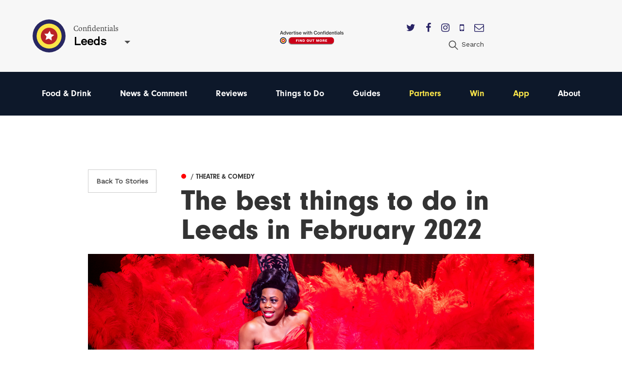

--- FILE ---
content_type: text/html; charset=utf-8
request_url: https://confidentials.com/leeds/best-things-to-do-leeds-february-2022?id=61f9524e1a56d
body_size: 14123
content:






            




<!doctype html>
<html lang="en" id="page-html">
   <head>

      <meta charset="utf-8">
      <meta http-equiv="X-UA-Compatible" content="IE=edge">
      <meta name="viewport" content="width=device-width, initial-scale=1">

               
	<title>The best things to do in Leeds in February 2022 | Leeds Confidential</title>
	<meta name="description" content="A list of the best things to do in Leeds in February 2022">
	<meta name="keywords" content="leeds things to do,leeds events,leeds gigs,leeds comedy,stand up comedy,craft workshops leeds,valentines day leeds,brunch in leeds">
	<link rel="canonical" href="https://confidentials.com/leeds/best-things-to-do-leeds-february-2022">
	<meta property="og:type" content="website">
	<meta property="og:site_name" content="Confidentials">
	<meta property="og:url" content="https://confidentials.com/leeds/best-things-to-do-leeds-february-2022">
	<meta property="og:title" content="The best things to do in Leeds in February 2022">
	<meta property="og:description" content="From rock ’n’ roll to retro romance, Leeds is feeling the love this February">
	<meta property="og:image" content="https://confidentials.com/uploads/images/Carmen-opera-north.png">
	<meta property="og:image:secure_url" content="https://confidentials.com/uploads/images/Carmen-opera-north.png">
	<meta property="og:image:width" content="1200">
	<meta property="og:image:height" content="800">
	<meta property="og:image:type" content="image/png">
	<meta property="og:locale" content="leeds">
	<meta name="twitter:card" content="summary_large_image">
	<meta name="twitter:site" content="@mcrconfidential">
	<meta name="twitter:creator" content="@mcrconfidential">
	<meta name="twitter:url" content="https://confidentials.com/leeds/best-things-to-do-leeds-february-2022">
	<meta name="twitter:title" content="The best things to do in Leeds in February 2022">
	<meta name="twitter:description" content="From rock ’n’ roll to retro romance, Leeds is feeling the love this February">
	<meta name="twitter:image" content="https://confidentials.com/uploads/images/Carmen-opera-north.png">
	<meta name="google-site-verification" property="google-site-verification" content="WLIQxWv8_ZWqQUtZoxrDva74ZJ2666nEJwIAGNJpl28">
	<meta name="google-site-verification" property="google-site-verification" content="WLIQxWv8_ZWqQUtZoxrDva74ZJ2666nEJwIAGNJpl28">
	<meta name="google-site-verification" property="google-site-verification" content="WLIQxWv8_ZWqQUtZoxrDva74ZJ2666nEJwIAGNJpl28">
	<meta name="google-site-verification" property="google-site-verification" content="WLIQxWv8_ZWqQUtZoxrDva74ZJ2666nEJwIAGNJpl28">
	<meta name="google-site-verification" property="google-site-verification" content="WLIQxWv8_ZWqQUtZoxrDva74ZJ2666nEJwIAGNJpl28">
		
<script type="application/ld+json">
{
    "@context": "http://schema.org/",
    "@type": "LocalBusiness",
    "name": "Confidentials",
    "url": "http://confidentials.com",
    "telephone": "0161 832 2880",
    "email": "&#109;&#97;&#105;&#108;&#116;&#111;&#58;&#101;&#110;&#113;&#117;&#105;&#114;&#105;&#101;&#115;&#64;&#99;&#111;&#110;&#102;&#105;&#100;&#101;&#110;&#116;&#105;&#97;&#108;&#115;&#46;&#99;&#111;&#109;",
    "image": {
        "@type": "ImageObject",
        "url": "https://confidentials.com/uploads/images/Logos/Yellow-Master-on-Blue_600x299.png",
        "height": 299,
        "width": 600
    },
    "contactPoint": [
        {
            "@type": "ContactPoint",
            "contactType": "customer service",
            "telephone": "0161 832 2880"
        }
    ],
    "address": {
        "@type": "PostalAddress",
        "addressCountry": "GB",
        "addressLocality": "Manchester",
        "addressRegion": "Greater Manchester",
        "postalCode": "M2 5WA",
        "streetAddress": "18 - 22 Lloyd Street "
    },
    "sameAs": [
        "https://www.facebook.com/manchesterconfidential",
        "https://www.instagram.com/mcrconfidential",
        "https://twitter.com/mcrconfidential"
    ]
}
</script>
			
<script type="application/ld+json">
{
    "@context": "http://schema.org/",
    "@type": "Website",
    "name": "Confidentials",
    "url": "http://confidentials.com",
    "image": {
        "@type": "ImageObject",
        "url": "https://confidentials.com/uploads/images/Logos/Yellow-Master-on-Blue_600x299.png",
        "height": 299,
        "width": 600
    },
    "author": {
        "@type": "LocalBusiness",
        "name": "Confidentials",
        "url": "http://confidentials.com",
        "telephone": "0161 832 2880",
        "email": "&#109;&#97;&#105;&#108;&#116;&#111;&#58;&#101;&#110;&#113;&#117;&#105;&#114;&#105;&#101;&#115;&#64;&#99;&#111;&#110;&#102;&#105;&#100;&#101;&#110;&#116;&#105;&#97;&#108;&#115;&#46;&#99;&#111;&#109;",
        "image": {
            "@type": "ImageObject",
            "url": "https://confidentials.com/uploads/images/Logos/Yellow-Master-on-Blue_600x299.png",
            "height": 299,
            "width": 600
        },
        "contactPoint": [
            {
                "@type": "ContactPoint",
                "contactType": "customer service",
                "telephone": "0161 832 2880"
            }
        ],
        "address": {
            "@type": "PostalAddress",
            "addressCountry": "GB",
            "addressLocality": "Manchester",
            "addressRegion": "Greater Manchester",
            "postalCode": "M2 5WA",
            "streetAddress": "18 - 22 Lloyd Street "
        },
        "sameAs": [
            "https://www.facebook.com/manchesterconfidential",
            "https://www.instagram.com/mcrconfidential",
            "https://twitter.com/mcrconfidential"
        ]
    },
    "copyrightHolder": {
        "@type": "LocalBusiness",
        "name": "Confidentials",
        "url": "http://confidentials.com",
        "telephone": "0161 832 2880",
        "email": "&#109;&#97;&#105;&#108;&#116;&#111;&#58;&#101;&#110;&#113;&#117;&#105;&#114;&#105;&#101;&#115;&#64;&#99;&#111;&#110;&#102;&#105;&#100;&#101;&#110;&#116;&#105;&#97;&#108;&#115;&#46;&#99;&#111;&#109;",
        "image": {
            "@type": "ImageObject",
            "url": "https://confidentials.com/uploads/images/Logos/Yellow-Master-on-Blue_600x299.png",
            "height": 299,
            "width": 600
        },
        "contactPoint": [
            {
                "@type": "ContactPoint",
                "contactType": "customer service",
                "telephone": "0161 832 2880"
            }
        ],
        "address": {
            "@type": "PostalAddress",
            "addressCountry": "GB",
            "addressLocality": "Manchester",
            "addressRegion": "Greater Manchester",
            "postalCode": "M2 5WA",
            "streetAddress": "18 - 22 Lloyd Street "
        },
        "sameAs": [
            "https://www.facebook.com/manchesterconfidential",
            "https://www.instagram.com/mcrconfidential",
            "https://twitter.com/mcrconfidential"
        ]
    },
    "creator": {
        "@type": "LocalBusiness",
        "name": "Confidentials",
        "url": "http://confidentials.com",
        "telephone": "0161 832 2880",
        "email": "&#109;&#97;&#105;&#108;&#116;&#111;&#58;&#101;&#110;&#113;&#117;&#105;&#114;&#105;&#101;&#115;&#64;&#99;&#111;&#110;&#102;&#105;&#100;&#101;&#110;&#116;&#105;&#97;&#108;&#115;&#46;&#99;&#111;&#109;",
        "image": {
            "@type": "ImageObject",
            "url": "https://confidentials.com/uploads/images/Logos/Yellow-Master-on-Blue_600x299.png",
            "height": 299,
            "width": 600
        },
        "contactPoint": [
            {
                "@type": "ContactPoint",
                "contactType": "customer service",
                "telephone": "0161 832 2880"
            }
        ],
        "address": {
            "@type": "PostalAddress",
            "addressCountry": "GB",
            "addressLocality": "Manchester",
            "addressRegion": "Greater Manchester",
            "postalCode": "M2 5WA",
            "streetAddress": "18 - 22 Lloyd Street "
        },
        "sameAs": [
            "https://www.facebook.com/manchesterconfidential",
            "https://www.instagram.com/mcrconfidential",
            "https://twitter.com/mcrconfidential"
        ]
    },
    "sameAs": [
        "https://www.facebook.com/manchesterconfidential",
        "https://www.instagram.com/mcrconfidential",
        "https://twitter.com/mcrconfidential"
    ]
}
</script>
			
<script type="application/ld+json">
{
    "@context": "http://schema.org/",
    "@type": "Place",
    "name": "Confidentials",
    "url": "http://confidentials.com",
    "image": {
        "@type": "ImageObject",
        "url": "https://confidentials.com/uploads/images/Logos/Yellow-Master-on-Blue_600x299.png",
        "height": 299,
        "width": 600
    },
    "telephone": "0161 832 2880",
    "address": {
        "@type": "PostalAddress",
        "addressCountry": "GB",
        "addressLocality": "Manchester",
        "addressRegion": "Greater Manchester",
        "postalCode": "M2 5WA",
        "streetAddress": "18 - 22 Lloyd Street "
    },
    "sameAs": [
        "https://www.facebook.com/manchesterconfidential",
        "https://www.instagram.com/mcrconfidential",
        "https://twitter.com/mcrconfidential"
    ]
}
</script>
			
<script type="application/ld+json">
{
    "@context": "http://schema.org/",
    "@type": "NewsArticle",
    "mainEntityOfPage": {
        "@type": "WebPage",
        "@id": "https://confidentials.com/leeds/best-things-to-do-leeds-february-2022"
    },
    "description": "Independent and impartial reporting on food, drink, news, lifestyle, events, and everything else happening",
    "image": {
        "@type": "ImageObject",
        "url": "https://confidentials.com/uploads/images/Carmen-opera-north.png",
        "height": 800,
        "width": 1200
    },
    "url": "https://confidentials.com/leeds/best-things-to-do-leeds-february-2022",
    "headline": "The best things to do in Leeds in February 2022",
    "dateCreated": "2022-02-01T00:00:00+00:00",
    "dateModified": "2022-02-01T00:00:00+00:00",
    "datePublished": "2022-02-01T00:00:00+00:00",
    "author": {
        "@type": "Person",
        "givenName": "Kate",
        "familyName": "Ryrie",
        "name": "Kate Ryrie",
        "email": "&#109;&#97;&#105;&#108;&#116;&#111;&#58;&#107;&#97;&#116;&#101;&#46;&#114;&#121;&#114;&#105;&#101;&#64;&#104;&#111;&#116;&#109;&#97;&#105;&#108;&#46;&#99;&#111;&#46;&#117;&#107;"
    },
    "creator": {
        "@type": "Person",
        "givenName": "Kate",
        "familyName": "Ryrie",
        "name": "Kate Ryrie",
        "email": "&#109;&#97;&#105;&#108;&#116;&#111;&#58;&#107;&#97;&#116;&#101;&#46;&#114;&#121;&#114;&#105;&#101;&#64;&#104;&#111;&#116;&#109;&#97;&#105;&#108;&#46;&#99;&#111;&#46;&#117;&#107;"
    },
    "publisher": {
        "@type": "LocalBusiness",
        "name": "Confidentials",
        "url": "http://confidentials.com",
        "telephone": "0161 832 2880",
        "email": "&#109;&#97;&#105;&#108;&#116;&#111;&#58;&#101;&#110;&#113;&#117;&#105;&#114;&#105;&#101;&#115;&#64;&#99;&#111;&#110;&#102;&#105;&#100;&#101;&#110;&#116;&#105;&#97;&#108;&#115;&#46;&#99;&#111;&#109;",
        "image": {
            "@type": "ImageObject",
            "url": "https://confidentials.com/uploads/images/Logos/Yellow-Master-on-Blue_600x299.png",
            "height": 299,
            "width": 600
        },
        "contactPoint": [
            {
                "@type": "ContactPoint",
                "contactType": "customer service",
                "telephone": "0161 832 2880"
            }
        ],
        "address": {
            "@type": "PostalAddress",
            "addressCountry": "GB",
            "addressLocality": "Manchester",
            "addressRegion": "Greater Manchester",
            "postalCode": "M2 5WA",
            "streetAddress": "18 - 22 Lloyd Street "
        },
        "sameAs": [
            "https://www.facebook.com/manchesterconfidential",
            "https://www.instagram.com/mcrconfidential",
            "https://twitter.com/mcrconfidential"
        ]
    }
}
</script>
	         
				<link rel="shortcut icon" href="https://confidentials.com/uploads/icons/favicon.ico">
				<link rel="icon" sizes="16x16" href="https://confidentials.com/uploads/icons/_icon16/favicon-32x32.png">
		<link rel="icon" sizes="32x32" href="https://confidentials.com/uploads/icons/_icon32/favicon-32x32.png">
		<link rel="icon" sizes="96x96" href="https://confidentials.com/uploads/icons/_icon96/favicon-32x32.png">
	
				<link rel="apple-touch-icon" sizes="57x57" href="https://confidentials.com/uploads/icons/_icon57/apple-icon-180x180.png">
		<link rel="apple-touch-icon" sizes="60x60" href="https://confidentials.com/uploads/icons/_icon60/apple-icon-180x180.png">
		<link rel="apple-touch-icon" sizes="72x72" href="https://confidentials.com/uploads/icons/_icon72/apple-icon-180x180.png">
		<link rel="apple-touch-icon" sizes="76x76" href="https://confidentials.com/uploads/icons/_icon76/apple-icon-180x180.png">
		<link rel="apple-touch-icon" sizes="114x114" href="https://confidentials.com/uploads/icons/_icon114/apple-icon-180x180.png">
		<link rel="apple-touch-icon" sizes="120x120" href="https://confidentials.com/uploads/icons/_icon120/apple-icon-180x180.png">
		<link rel="apple-touch-icon" sizes="144x144" href="https://confidentials.com/uploads/icons/_icon144/apple-icon-180x180.png">
		<link rel="apple-touch-icon" sizes="152x152" href="https://confidentials.com/uploads/icons/_icon152/apple-icon-180x180.png">
		<link rel="apple-touch-icon" sizes="180x180" href="https://confidentials.com/uploads/icons/_icon180/apple-icon-180x180.png">
	
		
		<link rel="manifest" href="https://confidentials.com/assets-icons/manifest.json">

				<meta name="msapplication-TileColor" content="#ffffff">
		<meta name="msapplication-TileImage" content="https://confidentials.com/uploads/icons/_icon144/ms-icon-144x144.png">
		<meta name="msapplication-config" content="https://confidentials.com/assets-icons/browserconfig.xml">
		<meta name="theme-color" content="#ffffff">
	
      
            
            
            <link rel="stylesheet" href="/assets/dist/app.css?v=1645787337" >
      <noscript><link rel="stylesheet" href="/assets/dist/app.css?v=1645787337"></noscript>
      <script>

	!function(a){"use strict";var b=function(b,c,d){function j(a){if(e.body)return a();setTimeout(function(){j(a)})}function l(){f.addEventListener&&f.removeEventListener("load",l),f.media=d||"all"}var g,e=a.document,f=e.createElement("link");if(c)g=c;else{var h=(e.body||e.getElementsByTagName("head")[0]).childNodes;g=h[h.length-1]}var i=e.styleSheets;f.rel="stylesheet",f.href=b,f.media="only x",j(function(){g.parentNode.insertBefore(f,c?g:g.nextSibling)});var k=function(a){for(var b=f.href,c=i.length;c--;)if(i[c].href===b)return a();setTimeout(function(){k(a)})};return f.addEventListener&&f.addEventListener("load",l),f.onloadcssdefined=k,k(l),f};"undefined"!=typeof exports?exports.loadCSS=b:a.loadCSS=b}("undefined"!=typeof global?global:this),function(a){if(a.loadCSS){var b=loadCSS.relpreload={};if(b.support=function(){try{return a.document.createElement("link").relList.supports("preload")}catch(a){return!1}},b.poly=function(){for(var b=a.document.getElementsByTagName("link"),c=0;c<b.length;c++){var d=b[c];"preload"===d.rel&&"style"===d.getAttribute("as")&&(a.loadCSS(d.href,d,d.getAttribute("media")),d.rel=null)}},!b.support()){b.poly();var c=a.setInterval(b.poly,300);a.addEventListener&&a.addEventListener("load",function(){b.poly(),a.clearInterval(c)}),a.attachEvent&&a.attachEvent("onload",function(){a.clearInterval(c)})}}}(this);
	
	loadjs=function(){function e(e,n){e=e.push?e:[e];var t,r,i,c,o=[],f=e.length,a=f;for(t=function(e,t){t.length&&o.push(e),--a||n(o)};f--;)r=e[f],i=s[r],i?t(r,i):(c=u[r]=u[r]||[],c.push(t))}function n(e,n){if(e){var t=u[e];if(s[e]=n,t)for(;t.length;)t[0](e,n),t.splice(0,1)}}function t(e,n,r,i){var o,s,u=document,f=r.async,a=(r.numRetries||0)+1,h=r.before||c;i=i||0,/(^css!|\.css$)/.test(e)?(o=!0,s=u.createElement("link"),s.rel="stylesheet",s.href=e.replace(/^css!/,"")):(s=u.createElement("script"),s.src=e,s.async=void 0===f||f),s.onload=s.onerror=s.onbeforeload=function(c){var u=c.type[0];if(o&&"hideFocus"in s)try{s.sheet.cssText.length||(u="e")}catch(e){u="e"}if("e"==u&&(i+=1)<a)return t(e,n,r,i);n(e,u,c.defaultPrevented)},h(e,s)!==!1&&u.head.appendChild(s)}function r(e,n,r){e=e.push?e:[e];var i,c,o=e.length,s=o,u=[];for(i=function(e,t,r){if("e"==t&&u.push(e),"b"==t){if(!r)return;u.push(e)}--o||n(u)},c=0;c<s;c++)t(e[c],i,r)}function i(e,t,i){var s,u;if(t&&t.trim&&(s=t),u=(s?i:t)||{},s){if(s in o)throw"LoadJS";o[s]=!0}r(e,function(e){e.length?(u.error||c)(e):(u.success||c)(),n(s,e)},u)}var c=function(){},o={},s={},u={};return i.ready=function(n,t){return e(n,function(e){e.length?(t.error||c)(e):(t.success||c)()}),i},i.done=function(e){n(e,[])},i.reset=function(){o={},s={},u={}},i.isDefined=function(e){return e in o},i}();
	
</script>

            

            <style>
                  .nav-main #node-food-drink:before {
                     background-color: #ff0000;
                  }
                                                                           .nav-main #node-news-comment:before {
                     background-color: #00ffff;
                  }
                                                                           .nav-main #node-reviews:before {
                     background-color: #008000;
                  }
                                                                           .nav-main #node-things-to-do:before {
                     background-color: #ff9300;
                  }
                                                                           .nav-main #node-guides:before {
                     background-color: ;
                  }      </style>

            <script async src="https://www.googletagmanager.com/gtag/js?id=G-5SVGJFEEDL"></script>
      <script>
         window.dataLayer = window.dataLayer || []; 
         function gtag(){
            dataLayer.push(arguments);
         } 
         gtag('js', new Date()); 
         gtag('config', 'G-5SVGJFEEDL');
      </script>

            
            <script src="https://maps.googleapis.com/maps/api/js?key=AIzaSyCi4AFSLQKN5dfDwJ6gra0SOKipm9noNjY"></script>

            <script>
         !function(f, b, e, v, n, t, s) {
            if (f.fbq)
               return;
            n = f.fbq = function() {
               n.callMethod
                  ? n.callMethod.apply(n, arguments)
                  : n.queue.push(arguments)
            };
            if (!f._fbq)
               f._fbq = n;
            n.push = n;
            n.loaded = !0;
            n.version = '2.0';
            n.queue = [];
            t = b.createElement(e);
            t.async = !0;
            t.src = v;
            s = b.getElementsByTagName(e)[0];
            s.parentNode.insertBefore(t, s)
         }(window, document, 'script', 'https://connect.facebook.net/en_US/fbevents.js');
         fbq('init', '221656358322325');
         fbq('track', 'PageView');
      </script>
      <noscript>
         <img height="1" width="1" src="https://www.facebook.com/tr?id=221656358322325&ev=PageView&noscript=1"/>
      </noscript>

            <script src='https://s3-eu-west-1.amazonaws.com/lantern-js-tags/lantern_global_confidential.min.js' async="async" defer="defer"></script>

            <meta name="verification" content="6d6ad5e92941ed9df813f7189969a07d" />


   </head>

   <body class="theme-leeds">

      
      
      
      <div class="adblock-message">
         <div class="adblock-container">
                           <h2 class="size-larger">Adblocker</h2>
               <p>Thanks for coming to Confidentials. </p>
<p>Looks like you might have an AdBlocker on. Please whitelist confidentials.com to continue to our site and enjoy an Ad-Light experience.</p>
               <a href="#" class="button js-adblock-close">
                  <span>Okay, I understand</span>
               </a>
                     </div>
      </div>

      
      
               		

	<div id="lightbox-search" class="lightbox-content mfp-hide">
			<div class="lightbox-body">
				<form action="https://confidentials.com/leeds/search-results">
			<div class="field-container">
			    <input type="search" name="q" placeholder="Keywords" class="type-minimal colour-background-dark size-large">
			</div>
			<div class="field-container">
				<button class="button">
					<span>Search</span>
				</button>
			</div>
	</form>
		</div>
</div>
	<header class="section site-header colour-background-neutral">
		<div class="section-container type-no-padding-y">

			<div class="row row-flex">

				<div class="site-header-logo">
					<div class="logo">
	<a href="https://confidentials.com/leeds/">
					<img src="https://confidentials.com/assets/images/logo-icon.svg?site=1770002680" alt="Confidentials" class="logo-icon">
			</a>
	<div class="logo-content">
		<div class="dropdown-hover js-dropdown-hover locale-dropdown-hover">
			<span class="dropdown-hover-active">
				<small>Confidentials</small>
				<strong>Leeds</strong>
			</span>
			<div class="dropdown-hover-panel">
				<ul class="dropdown-hover-options">
											<li><a href="https://confidentials.com/manchester">Manchester</a></li>
											<li><a href="https://confidentials.com/leeds">Leeds</a></li>
											<li><a href="https://confidentials.com/liverpool">Liverpool</a></li>
											<li><a href="https://confidentialguides.com/">Guides</a></li>
									</ul>
			</div>
		</div>
	</div>
</div>
				</div>

														<div class="site-header-content show-for-large">
						<a href="https://confidentials.com/manchester/tracking?id=66e05dbfd69de" class="site-header-advert">
							<img src="https://confidentials.com/uploads/images/Microsites/Confidentials/20250214_Advertise-with-us_Header-Button_150x100.png" alt="20250214 Advertise With Us Header Button 150X100">
						</a>
					</div>
				
				<div class="site-header-nav">
					
					<div class="site-header-nav-extra">
						<div class="site-header-social">
							<ul class="list-horizontal">
																	<li>
										<a href="https://twitter.com/ldsconfidential" target="_blank">
											<i class="fa fa-twitter"></i>
										</a>
									</li>
																	<li>
										<a href="https://www.facebook.com/leedsconfidential" target="_blank">
											<i class="fa fa-facebook"></i>
										</a>
									</li>
																	<li>
										<a href="https://www.instagram.com/leedsconfidential/" target="_blank">
											<i class="fa fa-instagram"></i>
										</a>
									</li>
																	<li>
										<a href="https://confidentials.com/leeds/offers/app" target="_blank">
											<i class="fa fa-mobile"></i>
										</a>
									</li>
																	<li>
										<a href="https://confidentials.com/leeds/offers/subscribe-here" target="_blank">
											<i class="fa fa-envelope-o"></i>
										</a>
									</li>
															</ul>
						</div>
						<ul class="nav-site-extra list-horizontal show-for-large">
							<li>
								<a href="#lightbox-search" class="js-lightbox" data-lightbox-type="inline">
									<i class="icon size-24">
										<img src="https://confidentials.com/assets/images/icon-search.svg" alt="Search" class="js-svg-convert">
									</i>
									<span class="show-for-medium">Search</span>
								</a>
							</li>
						</ul>
					</div>
				</div>

			</div>

		</div>
	</header>

	<div class="section site-header-bottom colour-background-primary-dark">
		<div class="section-container type-no-padding-y">
			<div class="row">
				<div class="column medium-12">
					<nav class="nav-main">
						<ul>
							<li class="hide-for-large">
								<a href="#lightbox-search" class="js-lightbox" data-lightbox-type="inline">
									<i class="icon colour-fill-light size-24">
										<img src="https://confidentials.com/assets/images/icon-search.svg" alt="Search" class="js-svg-convert">
									</i>
									<span class="show-for-medium">Search</span>
								</a>
							</li>
					        					                <li class="is-active">
        <a href="https://confidentials.com/leeds/food-drink" id="node-food-drink">
	        Food &amp; Drink
		</a>
    </li>

					        					                <li>
        <a href="https://confidentials.com/leeds/news-opinion" id="node-news-comment">
	        News &amp; Comment
		</a>
    </li>

					        					                <li>
        <a href="https://confidentials.com/leeds/food-drink/latest-reviews" id="node-reviews">
	        Reviews
		</a>
    </li>

					        					                <li>
        <a href="https://confidentials.com/leeds/things-to-do" id="node-things-to-do">
	        Things to Do
		</a>
    </li>

					        					                <li>
        <a href="https://confidentialguides.com/?utm_source=Confidentials.com&amp;utm_medium=Leeds+Nav&amp;utm_campaign=Nav&amp;utm_content=GUIDES" target="_blank" id="node-guides">
	        Guides
		</a>
    </li>

					        					        					                <li>
        <a href="/leeds/partners" id="node-partners" class="colour-tertiary">
	        Partners
		</a>
    </li>

					        					                <li>
        <a href="https://confidentials.com/leeds/win" id="node-win" class="colour-tertiary">
	        Win
		</a>
    </li>

					        					                <li>
        <a href="/leeds/offers/app" id="node-app" class="colour-tertiary">
	        App
		</a>
    </li>

					        												                <li>
        <a href="https://confidentials.com/leeds/about" id="node-about">
	        About
		</a>
    </li>

					        						</ul>
					</nav>
				</div>
			</div>
		</div>
	</div>


		<div class="section hide-for-large">
		<div class="section-container">
			<a href="" class="site-header-advert">
				<img src="https://confidentials.com/uploads/images/Microsites/Confidentials/20250214b_Advertise-with-us_Header-Button_350x90.png" alt="20250214B Advertise With Us Header Button 350X90">
			</a>
		</div>
	</div>
      
      
	
	
		
				
		
			
		
			
						
			
			
		
	   	
		
		<div class="selection-menu js-selection-menu">
	<ul class="selection-menu-icons">
		<li>
			<a href="#" data-selection-menu-target="facebook">
				<i class="icon size-28 colour-fill-light">
					<img src="https://confidentials.com/assets/images/icon-facebook.svg" alt="Share on Facebook" class="js-svg-convert">
				</i>
			</a>
		</li>
		<li>
			<a href="#" data-selection-menu-target="twitter">
				<i class="icon size-28 colour-fill-light">
					<img src="https://confidentials.com/assets/images/icon-twitter.svg" alt="Share on Twitter" class="js-svg-convert">
				</i>
			</a>
		</li>
		<li>
			<a href="#" data-selection-menu-target="email">
				<i class="icon size-28 colour-fill-light">
					<img src="https://confidentials.com/assets/images/icon-email.svg" alt="Email to a Friend" class="js-svg-convert">
				</i>
			</a>
		</li>
	</ul>
</div>

			<div class="section advert-section">
				<div class="section-container type-no-padding-top">
					<div class="advert-row">

						
						
						
					</div>
				</div>
			</div>

			<div class="section">
				<div class="section-container type-no-padding-y">
					<div class="article-header row">
													<div class="columns medium-2 medium-offset-1 hide-print">
								<a href="https://confidentials.com/leeds/things-to-do" class="button button-offset type-outline">
									Back To
																			Stories
																	</a>
							</div>
												<div class="columns medium-8 end">
							
				
	
	
	<a href="https://confidentials.com/leeds/things-to-do/arts-culture/theatre-comedy" class="article-category article-item-layer-1">
		<span style="background-color: ">&#9679;</span>
		<span>
			
							<strong> / Theatre &amp; Comedy</strong>
					</span>
	</a>


							<h1>The best things to do in Leeds in February 2022</h1>
						</div>
					</div>
				</div>
			</div>

			<div class="section hide-print">
				<div class="section-container type-no-padding-y">
					<div class="columns xlarge-10 large-centered">
													
								
								
																	<img src="/uploads/imager/299deb39facbb0c50fa0371390d9cd0c/1174038/6e7ab1b5fa7017cc4583f3e900a4e9b2.png" alt="Carmen Opera North">
								
																		</div>
				</div>
			</div>

		<div class="section type-nudge-up">
			<div class="section-container type-no-padding-top">


					<div class="columns medium-3">

						<div class="article-entry-sidebar-left">

							
							
													</div>

					</div>


				<div class="columns medium-8 xlarge-6">

					<div class="article-date-author-container">
						
	
	
		<div class="profile-user-date-container">
			<div class="profile-user-avatar avatar-container">
				<a href="			https://confidentials.com/leeds/profile/kateryrie678305
	" class="avatar ">
					

	
		
		<img src="/uploads/imager/543e1d73fd71ec228673553650e73c1a/ec1b0f0d2a414625d00b6efd935bfbb4.jpg" alt="Avatar">
		
				</a>
							</div>
			<div class="profile-user ">
				<a href="			https://confidentials.com/leeds/profile/kateryrie678305
	">Kate Ryrie</a>
													<span class="profile-user-date">
						1 February 2022
					</span>
							</div>
		</div>

	

					</div>

					<div class="article-body js-article-body js-responsive-iframe-video" data-vh-seperate-parent>


							
															<div class="article-standfirst">
									<h2 class="size-larger">
										From rock ’n’ roll to retro romance, Leeds is feeling the love this February
									</h2>
								</div>
							
							
								
									<div class="article-block" data-section-id="1">

										
																																																														<p class="first-letter js-first-word">The second and shortest month of the year is upon us, and as we do our best to forget the blip of cancelled plans that was Christmas, it’s time to look ahead to a month full of gigs, games and gatherings once more. You won’t find cheese and wine on February’s list, but you can rest assured that everything on here is definitely a thing to do – we’re not in any doubt.
</p>
																																																				
<p>So without further ado (or "adieu", as I once heard someone proclaim), let’s crack on with the very best of Leedsy activities to partake in over the next four weeks. The fun starts here folks.</p>
																																																				
<p><strong>Here's our roundup of the best things happening in Leeds in February.</strong></p>
																																																				
<hr></p>
																																				
											
										
									</div>

								
									<div class="article-block" data-section-id="2">

										
											
																								
																									<img src="/uploads/imager/299deb39facbb0c50fa0371390d9cd0c/1173992/c48c891fed69c5659deabbcc495f20b6.jpeg" alt="Cartoon Character Wields Fist For Leeds Reto Games Fest">
												
											

										
									</div>

								
									<div class="article-block" data-section-id="3">

										
																							<h2><a href="https://retrogamesfair.com/event/38" target="_blank">Retro Games Fair</a> | Leeds Marriott Hotel | 5th February&nbsp;</h2>
<p>Love yourself a spicy bit of Nintendo? A cheeky Sega kickback, or some quality Atari time? This one might just be for you. Head on down to Leeds Marriott for a full day of retro games action, with a vast range of sellers plus arcade machines, prize draws and more. Whether you’re there for the nostalgia or looking to find your next addiction, it looks set to be a belter of a day.
</p>
<p><em>Leeds Marriott Hotel, 4 Trevelyan Square, Boar Ln, Leeds LS1 6ET (10am – 4pm tickets £2 for adults, 50p for children on the door)<span class="Apple-converted-space">&nbsp;</span></em>
</p>
<hr>
											
											
										
									</div>

								
									<div class="article-block" data-section-id="4">

										
																							<h2><a href="https://www.victoriatheatre.co.uk/whats-on/romesh-ranganathan-cynics-mixtape-rescheduled-show" target="_blank">Romesh Ranganathan</a>: The Cynic’s Mixtape | Victoria Theatre Halifax | 6th February&nbsp;
</h2>
<p>Promising only the driest of wit and most brutal honesty imaginable, Romesh’s rescheduled show is here (hopefully) to stay this month. Expect a relentless torrent of glass-half-empty cynicism, covering everything from why none of us is truly free, to his wife using her gluten intolerance as an excuse not to sleep with him. It’s going to be hilarious.
</p>
<p><em>Victoria Theatre, 2 Fountain Street, Halifax HX1 1BP (8pm; tickets from £24 at </em><a href="https://www.victoriatheatre.co.uk/whats-on/book?show=78602"><span class="s1"><em>victoriatheatre.co.uk</em></span></a><em>)</em></p>
<hr>
											
											
										
									</div>

								
									<div class="article-block" data-section-id="5">

										
											
																								
																									<img src="/uploads/imager/299deb39facbb0c50fa0371390d9cd0c/1173993/3db633a852ad83ffa792de43fee3055a.jpeg" alt="Close Up Of Nish Kumar">
												
											

										
									</div>

								
									<div class="article-block" data-section-id="6">

										
																							<h2><a href="https://leedsheritagetheatres.com/whats-on/nish-kumar/" target="_blank">Nish Kumar: Your Power, Your Control</a> | City Varieties Music Hall | 10th February – 5th March
</h2>
<p>He might have been pelted with bread back in 2019 for making jokes about Brexit at a charity gig the day before the election, but Nish Kumar’s back on form and in style with a brand new show full of political "zingers" and powerfully discursive energy. If poignant, pithy and chuckle-inducing commentary on the rather frazzled state of the world is up your street, buy a ticket now.
</p>
<p><em>City Varieties Music Hall, Swan Street, Leeds LS1 6LW (7.30pm; tickets £21.60 at </em><a href="https://leedsheritagetheatres.com/whats-on/nish-kumar/%23book"><span class="s1"><em>leedsheritagetheatres.com</em></span></a><em>)</em></p>
<hr>
											
											
										
									</div>

								
									<div class="article-block" data-section-id="7">

										
																							<h2><a href="https://www.ticketmaster.co.uk/event/1F00583690631AF8?brand=o2academyleeds&camefrom=CFC_AMG_LEEDS_strangt&_ga=2.92426776.429947867.1643215925-1859034459.1643215854" target="_blank">The Stranglers</a> | O2 Academy | 12th February&nbsp;</h2>
<p>It’s third time lucky for one of Britain’s most influential groups, as they bring their twice rescheduled show to the hallowed ground of the O2 Academy. Expect the ultimate journey through rock and indeed roll, as the foursome blasts through tracks from their 45-year career.
</p>
<p><em>O2 Academy, Leeds 55 Cookridge St, Leeds LS2 3AW (doors 7pm; tickets from £34.50 at </em><a href="https://www.ticketmaster.co.uk/event/1F00583690631AF8?brand=o2academyleeds&camefrom=CFC_AMG_LEEDS_strangt&_ga=2.92426776.429947867.1643215925-1859034459.1643215854"><span class="s1"><em>ticketmaster.co.uk</em></span></a><em>)</em>
</p>
<hr>
											
											
										
									</div>

								
									<div class="article-block" data-section-id="8">

										
																							<h2><a href="https://thetetley.org/event/palentines-social/" target="_blank">Palentine’s Social</a> | The Tetley | 12th February&nbsp;</h2>
<p>Forget finding "the one" and head down to the Tetley for an evening of joyful platonic fun this V Day weekend. You’ll get a free cocktail as you enjoy a jazz set from the Real Gold Trio, before moving through to the gallery space’s restaurant for a mix of group and one-to-one activities to get the friendship vibes flowing. If you’re looking to meet some lovely new people in a friendly, relaxed environment, it’s one not to miss.
</p>
<p><em>The Tetley, Hunslet Road, Leeds LS10 1JQ (5–8pm; tickets £5 at </em><a href="https://shop.thetetley.org/products/palentines-meet-up"><span class="s1"><em>shop.thetetley.org</em></span></a><em>)</em>
</p>
<hr>
											
											
										
									</div>

								
									<div class="article-block" data-section-id="9">

										
											
																								
																									<img src="/uploads/imager/299deb39facbb0c50fa0371390d9cd0c/1173994/b75779bf7653fa9b9f1d398fae474c02.jpeg" alt="A Selection Of Brunch Dishes At Gron">
												
											

										
									</div>

								
									<div class="article-block" data-section-id="10">

										
																							<h2><a href="https://www.eventbrite.co.uk/e/valentines-bottomless-brunch-gron-oakwood-tickets-247839232817" target="_blank">Valentine’s Bottomless Brunch</a> | Grön Kafé Harrogate | 12th and 13th February&nbsp;</h2>
<p>For one weekend only, Matt Healy’s Grön Kafé is set to go all out with a menu of unlimited booze and brunch classics. Whether you’re madly in love or looking to drink so much fizz you forget the concept ever existed (please drink responsibly), this classy little afternoon has your back. Brunch starting at 3pm, you say? I don’t know either, but with bottomless sparkling wine, Aperol spritz and mimosas for 90 mins at £25, I’d say it’s worth a shot.
</p>
<p><em>Grön Kafé, 3 Royal Parade, Harrogate HG1 2SZ (3pm; tickets from £10 at </em><a href="https://www.eventbrite.co.uk/e/valentines-bottomless-brunch-gron-oakwood-tickets-247839232817"><span class="s1"><em>eventbrite.co.uk</em></span></a><em>)</em>
</p>
<hr>
											
											
										
									</div>

								
									<div class="article-block" data-section-id="11">

										
																							<h2><a href="https://www.operanorth.co.uk/whats-on/carmen-21-22/?gclid=Cj0KCQiA_8OPBhDtARIsAKQu0gaPs1N5A8hk2tt7ZoEA1XANaoqQZs_YVbJwQ0iwuiGMAP7p3BDO1cYaAm0CEALw_wcB" target="_blank">Opera North’s Carmen</a> | Leeds Grand Theatre | 12th – 18th February&nbsp;
</h2>
<p>Simply reading the description for Opera North’s <em>Carmen</em> is enough to get the heart well and truly racing, so I make no apologies for what might happen on the actual stage. Billed as a "scorching" new production of seduction, desire, violence and toxic masculinity (always a winning combo), this flamenco-infused wonder promises drama by the bucketload.
</p>
<p><em>Leeds Grand Theatre, 46 New Briggate, Leeds LS1 6NU (7.30pm; tickets from £15 at </em><a href="https://leedsheritagetheatres.com/whats-on/on-carmen/"><span class="s1"><em>leedsheritagetheatres.com</em></span></a><em>)</em></p>
<hr>
											
											
										
									</div>

								
									<div class="article-block" data-section-id="12">

										
																							<h2><a href="https://waterlaneboathouse.com/events/">Tees and Totes Workshop</a> | Water Lane Boathouse | 23rd February&nbsp;</h2>
<p>It sold out so quickly in November that it’s back for another dose of super crafty magic this February. Join Tara Rose Pomery in this guided printing session, and leave with your own customised t-shirt and/or tote bag. All equipment is provided, so head along and try your hand at all kinds of drawing, stencilling, assembling and printing techniques – perfect for putting your own stamp on something special.&nbsp;</p>
<p><em>Water Lane Boathouse, Canal Wharf, Holbeck, Leeds LS11 5PS (6.30pm; tickets £15 at </em><a href="https://dice.fm/event/qyn6o-water-lane-workshops-tees-totes-23rd-feb-water-lane-boathouse-leeds-tickets"><span class="s1"><em>dice.fm</em></span></a><em>)</em>
</p>
<hr>
											
											
										
									</div>

								
									<div class="article-block" data-section-id="13">

										
											
																								
																									<img src="/uploads/imager/299deb39facbb0c50fa0371390d9cd0c/1173995/5b2c63f48fe80c5d48224db3b270e45c.jpeg" alt="Dave Santan">
												
											

										
									</div>

								
									<div class="article-block" data-section-id="14">

										
																							<h2><a href="https://www.ticketmaster.co.uk/dave-first-direct-arena-leeds-tickets/venueartist/256415/5221706" target="_blank">Dave: We’re all in this together alone</a> | First Direct Arena | 26th February&nbsp;
</h2>
<p>The world’s most modestly named rapper is set to grace the stage at Leeds arena this February, bringing with him all the ambition of his 2021 album, <em>We’re all in this alone together.</em> Expect a powerful show full of passion, power and fresh talent.
</p>
<p><em>Leeds First Direct Arena, Arena Way, Leeds LS2 8BY (tickets from £48.70 at </em><a href="https://www.ticketmaster.co.uk/dave-we-re-all-alone-in-this-together-uk-tour-2022-leeds-26-02-2022/event/1F005B22B40C43F9"><span class="s1"><em>ticketmaster.co.uk</em></span></a><em>)</em></p>
<hr>
											
											
										
									</div>

								
									<div class="article-block" data-section-id="15">

										
																							<h2><a href="https://leedsplayhouse.org.uk/events/macbeth/" target="_blank">Macbeth</a> | Leeds Playhouse | 26th February – 19th March&nbsp;
</h2>
<p>Watch Shakespeare’s iconic tragedy come to life in the Playhouse’s Quarry Theatre, in director Amy Leach’s visceral interpretation of this classic tale. Expect darkness, corruption, greed and (spoiler alert) death. Fans of a happy ending should leave well alone.
</p>
<p><em>Leeds Playhouse, Playhouse Square, Quarry Hill, Leeds LS2 7UP (various times; tickets from £14 at </em><a href="https://leedsplayhouse.org.uk/events/macbeth/"><span class="s1"><em>leedsplayhouse.org.uk</em></span></a><em>)</em></p>
<hr>
											
											
										
									</div>

								
									<div class="article-block" data-section-id="16">

										
																							<h2><a href="http://www.brudenellsocialclub.co.uk/whats-on/leeds-blues-festival1/" target="_blank">Leeds Blues, Rhythm and Rock Festival</a>| Brudenell Social Club | 27th February&nbsp;
</h2>
<p>Yep, festivals in February can be a thing. After coming up short on the festival line-up for the first month of the year, I’m overjoyed to bring you this month’s offer from the one and only Brudenell Social Club. Head down to witness a spectacular celebration of blues, rhythm and rock, with headliners Aynsley Lister and The Cinelli Brothers ready to ignite the foot-tapping energy in style.
</p>
<p><em>Brudenell Social Club, 33 Queen's Road, Burley, Leeds LS6 1NY (2pm –10pm; tickets £32 at </em><a href="https://www.crashrecords.co.uk/products/leeds-blues-festival-10-05-20-brudenell-social-club"><span class="s1"><em>crashrecords.co.uk</em></span></a><em>)</em>
</p>
<p></p>
<p><em><strong>Header image:&nbsp;Chrystal E. Williams as Carmen &copy; Tristram Kenton</strong></em><span></span></p>
<hr>
											
											
										
									</div>

								
									<div class="article-block" data-section-id="17">

										
																							<h3>Read next:&nbsp;<a href="https://confidentials.com/leeds/hanamatsuri-meanwood-reviewed" target="_blank">'I’m not sure I’ve ever tasted anything better' - HanaMatsuri, Meanwood, reviewed</a></h3>
<h3>Read again:&nbsp;<a href="https://confidentials.com/leeds/northern-cities-among-those-hit-hardest-by-pandemic" target="_blank">Pandemic cost six months of revenue loss for the North, says new report</a></h3>
											
											
										
									</div>

								
									<div class="article-block" data-section-id="18">

										
																							<hr>
<h3>Get the latest news to your inbox</h3>
<p>Get the latest food & drink news and exclusive offers by email by signing up to our mailing list. This is one of the ways that Confidentials remains free to our readers and by signing up you help support our high quality, impartial and knowledgable writers. Thank you!</p>
<figure style="width:60%;"><a href="https://confidentials.com/leeds/tracking?id=60acf4764226c" target="_blank"><img src="https://confidentials.com/uploads/images/Microsites/Confidentials/20210525_Confidentials_Subscribe-Button_376x59.png" alt="Subscribe" title="Subscribe"></a></figure>
<hr>
											
											
										
									</div>

								
							
						
	
		
													<ul class="list-tags">
								<li>In this Story</li>
																										<li>
										<a href="https://confidentials.com/leeds/things-to-do?tag=leeds">leeds</a>
									</li>
																										<li>
										<a href="https://confidentials.com/leeds/things-to-do?tag=things-to-do-in-leeds">things to do in leeds</a>
									</li>
																										<li>
										<a href="https://confidentials.com/leeds/things-to-do?tag=retro-games-fair">retro games fair</a>
									</li>
																										<li>
										<a href="https://confidentials.com/leeds/things-to-do?tag=romesh-ranganathan">romesh ranganathan</a>
									</li>
																										<li>
										<a href="https://confidentials.com/leeds/things-to-do?tag=nish-kumar">nish kumar</a>
									</li>
																										<li>
										<a href="https://confidentials.com/leeds/things-to-do?tag=the-stranglers">the stranglers</a>
									</li>
																										<li>
										<a href="https://confidentials.com/leeds/things-to-do?tag=O2-Academy-Leeds">O2 Academy Leeds</a>
									</li>
																										<li>
										<a href="https://confidentials.com/leeds/things-to-do?tag=the-tetley">the tetley</a>
									</li>
																										<li>
										<a href="https://confidentials.com/leeds/things-to-do?tag=gron-kafe-harrogate">gron kafe harrogate</a>
									</li>
																										<li>
										<a href="https://confidentials.com/leeds/things-to-do?tag=opera-north">opera north</a>
									</li>
																										<li>
										<a href="https://confidentials.com/leeds/things-to-do?tag=Water-Lane-Boathouse">Water Lane Boathouse</a>
									</li>
																										<li>
										<a href="https://confidentials.com/leeds/things-to-do?tag=first-direct-arena">first direct arena</a>
									</li>
																										<li>
										<a href="https://confidentials.com/leeds/things-to-do?tag=dave">dave</a>
									</li>
																										<li>
										<a href="https://confidentials.com/leeds/things-to-do?tag=leeds-playhouse">leeds playhouse</a>
									</li>
																										<li>
										<a href="https://confidentials.com/leeds/things-to-do?tag=Brudenell-Social-Club">Brudenell Social Club</a>
									</li>
															</ul>
						
					</div>

				</div>


					<div class="columns medium-4 xlarge-3">

						<div class="article-entry-sidebar-right">

							<div class="js-sticky" data-vh-seperate-offset="sidebar-right">

								<div class="medium-10 xxlarge-8">

									<ul class="list-icon-blocks">
																															<li>
												<a href="#" class="colour-background-facebook js-share-social" data-share="facebook">
													<i class="icon size-28 colour-fill-light">
														<img src="https://confidentials.com/assets/images/icon-facebook.svg" alt="Facebook" class="js-svg-convert">
													</i>
												</a>
											</li>
																					<li>
												<a href="#" class="colour-background-twitter js-share-social" data-share="twitter">
													<i class="icon size-28 colour-fill-light">
														<img src="https://confidentials.com/assets/images/icon-twitter.svg" alt="Twitter" class="js-svg-convert">
													</i>
												</a>
											</li>
																				<li>
											<a href="whatsapp://send/?text=The best things to do in Leeds in February 2022%20https://confidentials.com/leeds/best-things-to-do-leeds-february-2022" class="colour-background-whatsapp">
												<i class="icon size-28 colour-fill-light">
													<img src="https://confidentials.com/assets/images/icon-whatsapp.svg" alt="Share on Whatsapp" class="js-svg-convert">
												</i>
											</a>
										</li>
									</ul>

									<ul class="list-vertical list-underline">

	
										

	
			
										<li>
											<a href="#" class="js-share-email">
												<i class="icon size-20">
													<img src="https://confidentials.com/assets/images/icon-email.svg" alt="Email to a Friend" class="js-svg-convert">
												</i>
												<span>Email to a Friend</span>
											</a>
										</li>
										<li>
											<a href="#" class="js-share-print">
												<i class="icon size-20">
													<img src="https://confidentials.com/assets/images/icon-print.svg" alt="Print" class="js-svg-convert">
												</i>
												<span>Print</span>
											</a>
										</li>
									</ul>

								</div>

							</div>

							<div class="article-entry-sidebar-block js-sticky" data-vh-seperate="sidebar-right">
								<h3>Related</h3>
								<div class="article-column row">
									<div class="article-row medium-collapse">
										
	
	
		
		
		
		
	
	
	
	
	
	
	
	
	
	
				
				
				
		
							
	
	
	
											
	
	
							
		<div class="article-item column smallmedium-6 medium-12 article-item-1 js-scroll-effect" data-tracking-id="6971264538fe6">
			
				
	
	
	<a href="https://confidentials.com/leeds/things-to-do/guides/music" class="article-category article-item-layer-1">
		<span style="background-color: ">&#9679;</span>
		<span>
			
							<strong> / Music</strong>
					</span>
	</a>


						<div class="article-content">
				<h2 class="size-small"><span>The BRIT Awards 2026 nominations revealed</span></h2>
							</div>
			<a href="https://confidentials.com/leeds/the-brit-awards-2026-nominations-revealed?id=6971264538fe6" class="article-item-layer-0">
				<span aria-hidden="true">The BRIT Awards 2026 nominations revealed</span>
			</a>
		</div>

	


	
		
		
		
		
	
	
	
	
	
	
	
	
	
	
				
				
				
		
							
	
	
	
											
	
	
							
		<div class="article-item column smallmedium-6 medium-12 article-item-2 js-scroll-effect" data-tracking-id="695b9cbb941f9">
			
				
	
	
	<a href="https://confidentials.com/leeds/things-to-do/guides/travel" class="article-category article-item-layer-1">
		<span style="background-color: ">&#9679;</span>
		<span>
			
							<strong> / Travel</strong>
					</span>
	</a>


						<div class="article-content">
				<h2 class="size-small"><span>Holiday inspiration for 2026: Staycations, European city breaks and breathtaking world travel</span></h2>
							</div>
			<a href="https://confidentials.com/leeds/holiday-inspiration-for-2026-staycations-european-city-breaks-and-breathtaking-world-travel?id=695b9cbb941f9" class="article-item-layer-0">
				<span aria-hidden="true">Holiday inspiration for 2026: Staycations, European city breaks and breathtaking world travel</span>
			</a>
		</div>

	


	
		
		
		
		
	
	
	
	
	
	
	
	
	
	
				
				
				
		
							
	
	
	
											
	
	
							
		<div class="article-item column smallmedium-6 medium-12 article-item-3 js-scroll-effect" data-tracking-id="695bc5e4950ca">
			
				
	
	
	<a href="https://confidentials.com/leeds/things-to-do/guides/travel" class="article-category article-item-layer-1">
		<span style="background-color: ">&#9679;</span>
		<span>
			
							<strong> / Travel</strong>
					</span>
	</a>


						<div class="article-content">
				<h2 class="size-small"><span>Give it a whirl – Jenever capital Schiedam with its mighty windmills</span></h2>
							</div>
			<a href="https://confidentials.com/leeds/give-it-a-whirl-jenever-capital-schiedam-with-its-mighty-windmills?id=695bc5e4950ca" class="article-item-layer-0">
				<span aria-hidden="true">Give it a whirl – Jenever capital Schiedam with its mighty windmills</span>
			</a>
		</div>

	


	
		
		
		
		
	
	
	
	
	
	
	
	
	
	
				
				
				
		
							
	
	
	
											
	
	
							
		<div class="article-item column smallmedium-6 medium-12 article-item-4 js-scroll-effect" data-tracking-id="69382b269df74">
			
				
	
	
	<a href="https://confidentials.com/leeds/things-to-do/guides/travel" class="article-category article-item-layer-1">
		<span style="background-color: ">&#9679;</span>
		<span>
			
							<strong> / Travel</strong>
					</span>
	</a>


						<div class="article-content">
				<h2 class="size-small"><span>Who needs Poirot? Playful Hrishi’s culinary whodunnit is a criminal delight</span></h2>
							</div>
			<a href="https://confidentials.com/leeds/who-needs-poirot-playful-hrishis-culinary-whodunnit-is-a-criminal-delight?id=69382b269df74" class="article-item-layer-0">
				<span aria-hidden="true">Who needs Poirot? Playful Hrishi’s culinary whodunnit is a criminal delight</span>
			</a>
		</div>

	


	

									</div>
								</div>
							</div>

							<div class="article-entry-sidebar-block js-sticky" data-vh-seperate="sidebar-right">
								<h3>Most Popular</h3>
								<div class="article-column row">
									<div class="article-row medium-collapse">
										
	
	
		
		
		
		
	
	
	
	
	
	
	
	
	
	
				
				
				
		
							
	
	
	
											
	
	
							
		<div class="article-item column smallmedium-6 medium-12 article-item-1 js-scroll-effect" data-tracking-id="6928777e7e5e5">
			
				
	
	
	<a href="https://confidentials.com/leeds/things-to-do/guides/travel" class="article-category article-item-layer-1">
		<span style="background-color: ">&#9679;</span>
		<span>
			
							<strong> / Travel</strong>
					</span>
	</a>


						<div class="article-content">
				<h2 class="size-small"><span>Passport to a melting pot – Rotterdam’s rich migrant heritage</span></h2>
							</div>
			<a href="https://confidentials.com/leeds/passport-to-a-melting-pot-rotterdams-rich-migrant-heritage?id=6928777e7e5e5" class="article-item-layer-0">
				<span aria-hidden="true">Passport to a melting pot – Rotterdam’s rich migrant heritage</span>
			</a>
		</div>

	


	
		
		
		
		
	
	
	
	
	
	
	
	
	
	
				
				
				
		
							
	
	
	
											
	
	
							
		<div class="article-item column smallmedium-6 medium-12 article-item-2 js-scroll-effect" data-tracking-id="691ca0e3896de">
			
				
	
	
	<a href="https://confidentials.com/leeds/things-to-do/guides/travel" class="article-category article-item-layer-1">
		<span style="background-color: ">&#9679;</span>
		<span>
			
							<strong> / Travel</strong>
					</span>
	</a>


						<div class="article-content">
				<h2 class="size-small"><span>A rollercoaster ride on the Bernina Express (after a more modest trundle)</span></h2>
							</div>
			<a href="https://confidentials.com/leeds/a-rollercoaster-ride-on-the-bernina-express-after-a-more-modest-trundle?id=691ca0e3896de" class="article-item-layer-0">
				<span aria-hidden="true">A rollercoaster ride on the Bernina Express (after a more modest trundle)</span>
			</a>
		</div>

	


	

									</div>
								</div>
							</div>

						</div>

					</div>

			</div>
		</div>


			<div class="section advert-section type-overlap-bottom">
				<div class="section-container type-no-padding-top">
					<div class="advert-row">

						
						
						
					</div>
				</div>
			</div>

	
		
			<div class="section colour-background-neutral type-overlap-bottom  hide-print">
				<div class="section-container type-no-padding-top">

					<div class="section-offset-margin">

						<div class="row">
							<div class="columns medium-9">
								<div class="heading-group">
									<div class="h1-fake type-overlap">What you say</div>
								</div>
							</div>
						</div>

						<div class="columns medium-8 end">

							<div id="fb-root"></div>

							<script>(function(d, s, id) {
								var js, fjs = d.getElementsByTagName(s)[0];
								if (d.getElementById(id)) return;
								js = d.createElement(s); js.id = id;
								js.src = 'https://connect.facebook.net/en_GB/sdk.js#xfbml=1&version=v3.1&appId=359609934500949&autoLogAppEvents=1';
								fjs.parentNode.insertBefore(js, fjs);
							}(document, 'script', 'facebook-jssdk'));</script>

							<div class="fb-comments" data-href="https://confidentials.com/leeds/best-things-to-do-leeds-february-2022" data-width="100%" data-numposts="8"></div>

						</div>

					</div>

				</div>
			</div>

		
	
	
		
			<div class="section type-overlap-bottom hide-print">
				<div class="section-container type-no-padding-top">

					<div class="button-positioned hide-for-medium">
																	</div>

					<div class="section-offset-margin">

						<div class="row">
							<div class="columns medium-9">
								<div class="heading-group">
									<div class="h1-fake type-overlap">Read Next</div>
								</div>
							</div>
						</div>

					</div>

					<div class="row article-row">

			
						
	
	


					</div><!-- End .article-row -->

				</div>
			</div>

	

      <footer class="section site-footer js-scroll-effect">
         <div class="section-container type-no-padding-bottom">

            <div class="row">

               <div class="columns medium-6 large-7">
                  <ul class="list-vertical list-light">
                                             <li>
                           <a href="https://confidentials.com/manchester">
                              Manchester
                           </a>
                        </li>
                                             <li class="is-active" >
                           <a href="https://confidentials.com/leeds">
                              Leeds
                           </a>
                        </li>
                                             <li>
                           <a href="https://confidentials.com/liverpool">
                              Liverpool
                           </a>
                        </li>
                                       </ul>
               </div>

               <div class="columns medium-6 large-5">
                  <div class="row">
                     <div class="columns large-6">
                        <ul class="list-vertical list-light">
                                                             <li>
        <a href="https://confidentials.com/leeds/contact-us" id="node-contact-us">
	        Contact us
		</a>
    </li>

                                                             <li>
        <a href="https://confidentials.com/leeds/advertise-with-us" id="node-advertise-with-us">
	        Advertise With Us
		</a>
    </li>

                                                             <li>
        <a href="https://confidentials.com/leeds/offers/subscribe-here" id="node-subscribe-here">
	        Subscribe Here
		</a>
    </li>

                                                             <li>
        <a href="https://confidentials.com/leeds/privacy-policy" id="node-privacy-policy">
	        Privacy Policy
		</a>
    </li>

                                                             <li>
        <a href="https://confidentials.com/leeds/terms-of-service" id="node-terms-of-service">
	        Terms of Service
		</a>
    </li>

                                                             <li>
        <a href="https://confidentials.com/leeds/meet-the-team" id="node-meet-the-team">
	        Meet The Team
		</a>
    </li>

                                                   </ul>
                     </div>
                     <div class="columns large-6">
                        <ul class="list-vertical list-light">
                                                         <li>
                                 <a href="https://twitter.com/ldsconfidential" target="_blank">
                                    <i class="fa fa-twitter"></i>
                                    <span>Follow us on Twitter</span>
                                 </a>
                              </li>
                                                         <li>
                                 <a href="https://www.facebook.com/leedsconfidential" target="_blank">
                                    <i class="fa fa-facebook"></i>
                                    <span>Like us on Facebook</span>
                                 </a>
                              </li>
                                                         <li>
                                 <a href="https://www.instagram.com/leedsconfidential/" target="_blank">
                                    <i class="fa fa-instagram"></i>
                                    <span>Follow us on Instagram</span>
                                 </a>
                              </li>
                                                         <li>
                                 <a href="https://confidentials.com/leeds/offers/app" target="_blank">
                                    <i class="fa fa-mobile"></i>
                                    <span>Download App</span>
                                 </a>
                              </li>
                                                         <li>
                                 <a href="https://confidentials.com/leeds/offers/subscribe-here" target="_blank">
                                    <i class="fa fa-envelope-o"></i>
                                    <span>Subscribe</span>
                                 </a>
                              </li>
                                                      <li>
                              <a href="https://confidentials.com/leeds/rss/articles.rss" target="_blank">
                                 <i class="fa fa-rss"></i>
                                 <span>Subscribe via RSS</span>
                              </a>
                           </li>
                        </ul>
                     </div>
                  </div>
                  <div class="columns row footer-copyright">
                     &copy;
                     2026
                     Confidentials Leeds
                  </div>
                  <div class="columns row">
                     <a href="#" class="footer-back-top js-scroll-top">
                        <span>Back to Top</span>
                     </a>
                  </div>
               </div>

            </div>

         </div>
      </footer>

      <div class="section site-footer-bottom">
         <div class="section-container size-small">
            <div class="row">
               <div class="columns large-offset-7 large-5 site-credit">
                  <a href="https://madebyshape.co.uk" class="type-no-underline" target="_blank">Web Design Manchester</a>
                  <a href="https://madebyshape.co.uk" class="type-no-underline" target="_blank"><strong>MadeByShape</strong></a>
               </div>
            </div>
         </div>
      </div>

            <script src="https://ajax.googleapis.com/ajax/libs/webfont/1.6.26/webfont.js"></script>
      <script>
         WebFont.load({
            google: {
               families: ['Work Sans']
            },
            typekit: {
               id: 'epc5agk'
            }
         });
      </script>
      <script src="/assets/dist/app.js?v=1645787337"></script>

            <script type="text/javascript" id="hs-script-loader" async defer src="//js.hs-scripts.com/5026297.js"></script>

   </body>

</html>

